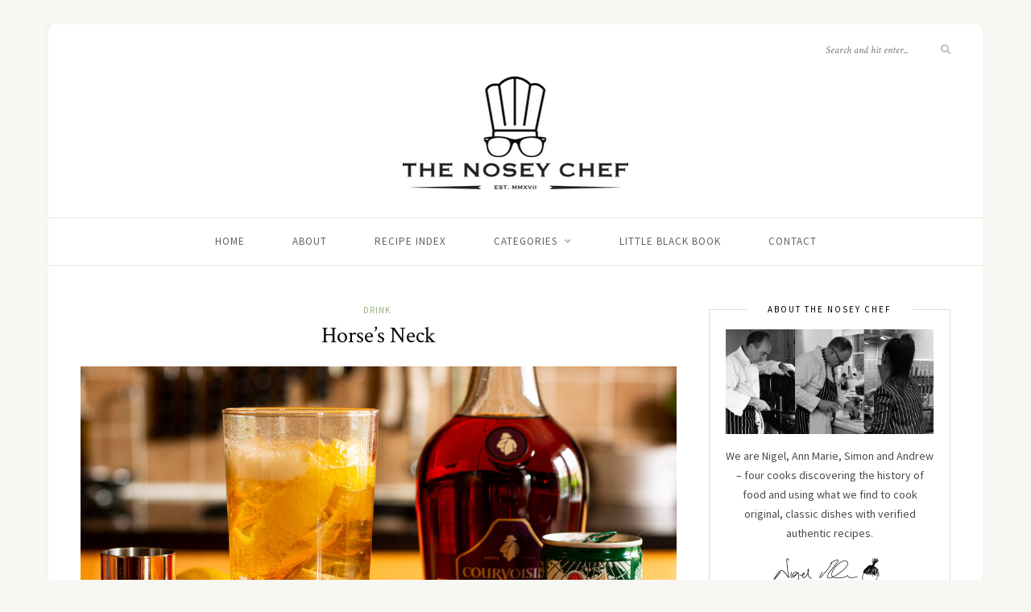

--- FILE ---
content_type: text/html; charset=UTF-8
request_url: http://noseychef.com/2019/10/11/horses-neck/
body_size: 14973
content:
<!DOCTYPE html>
<html lang="en-US">
<head>

	<meta charset="UTF-8">
	<meta http-equiv="X-UA-Compatible" content="IE=edge">
	<meta name="viewport" content="width=device-width, initial-scale=1">

	<link rel="profile" href="http://gmpg.org/xfn/11" />
	
	<link rel="pingback" href="http://noseychef.com/xmlrpc.php" />

	<title>Horse&#8217;s Neck &#8211; The Nosey Chef</title>
<meta name='robots' content='max-image-preview:large' />
<link rel='dns-prefetch' href='//fonts.googleapis.com' />
<link rel="alternate" type="application/rss+xml" title="The Nosey Chef &raquo; Feed" href="https://noseychef.com/feed/" />
<link rel="alternate" type="application/rss+xml" title="The Nosey Chef &raquo; Comments Feed" href="https://noseychef.com/comments/feed/" />
<link rel="alternate" type="application/rss+xml" title="The Nosey Chef &raquo; Horse&#8217;s Neck Comments Feed" href="https://noseychef.com/2019/10/11/horses-neck/feed/" />
<link rel="alternate" title="oEmbed (JSON)" type="application/json+oembed" href="https://noseychef.com/wp-json/oembed/1.0/embed?url=https%3A%2F%2Fnoseychef.com%2F2019%2F10%2F11%2Fhorses-neck%2F" />
<link rel="alternate" title="oEmbed (XML)" type="text/xml+oembed" href="https://noseychef.com/wp-json/oembed/1.0/embed?url=https%3A%2F%2Fnoseychef.com%2F2019%2F10%2F11%2Fhorses-neck%2F&#038;format=xml" />
		<!-- This site uses the Google Analytics by MonsterInsights plugin v9.11.1 - Using Analytics tracking - https://www.monsterinsights.com/ -->
							<script src="//www.googletagmanager.com/gtag/js?id=G-5T747SR0QZ"  data-cfasync="false" data-wpfc-render="false" type="text/javascript" async></script>
			<script data-cfasync="false" data-wpfc-render="false" type="text/javascript">
				var mi_version = '9.11.1';
				var mi_track_user = true;
				var mi_no_track_reason = '';
								var MonsterInsightsDefaultLocations = {"page_location":"https:\/\/noseychef.com\/2019\/10\/11\/horses-neck\/"};
								if ( typeof MonsterInsightsPrivacyGuardFilter === 'function' ) {
					var MonsterInsightsLocations = (typeof MonsterInsightsExcludeQuery === 'object') ? MonsterInsightsPrivacyGuardFilter( MonsterInsightsExcludeQuery ) : MonsterInsightsPrivacyGuardFilter( MonsterInsightsDefaultLocations );
				} else {
					var MonsterInsightsLocations = (typeof MonsterInsightsExcludeQuery === 'object') ? MonsterInsightsExcludeQuery : MonsterInsightsDefaultLocations;
				}

								var disableStrs = [
										'ga-disable-G-5T747SR0QZ',
									];

				/* Function to detect opted out users */
				function __gtagTrackerIsOptedOut() {
					for (var index = 0; index < disableStrs.length; index++) {
						if (document.cookie.indexOf(disableStrs[index] + '=true') > -1) {
							return true;
						}
					}

					return false;
				}

				/* Disable tracking if the opt-out cookie exists. */
				if (__gtagTrackerIsOptedOut()) {
					for (var index = 0; index < disableStrs.length; index++) {
						window[disableStrs[index]] = true;
					}
				}

				/* Opt-out function */
				function __gtagTrackerOptout() {
					for (var index = 0; index < disableStrs.length; index++) {
						document.cookie = disableStrs[index] + '=true; expires=Thu, 31 Dec 2099 23:59:59 UTC; path=/';
						window[disableStrs[index]] = true;
					}
				}

				if ('undefined' === typeof gaOptout) {
					function gaOptout() {
						__gtagTrackerOptout();
					}
				}
								window.dataLayer = window.dataLayer || [];

				window.MonsterInsightsDualTracker = {
					helpers: {},
					trackers: {},
				};
				if (mi_track_user) {
					function __gtagDataLayer() {
						dataLayer.push(arguments);
					}

					function __gtagTracker(type, name, parameters) {
						if (!parameters) {
							parameters = {};
						}

						if (parameters.send_to) {
							__gtagDataLayer.apply(null, arguments);
							return;
						}

						if (type === 'event') {
														parameters.send_to = monsterinsights_frontend.v4_id;
							var hookName = name;
							if (typeof parameters['event_category'] !== 'undefined') {
								hookName = parameters['event_category'] + ':' + name;
							}

							if (typeof MonsterInsightsDualTracker.trackers[hookName] !== 'undefined') {
								MonsterInsightsDualTracker.trackers[hookName](parameters);
							} else {
								__gtagDataLayer('event', name, parameters);
							}
							
						} else {
							__gtagDataLayer.apply(null, arguments);
						}
					}

					__gtagTracker('js', new Date());
					__gtagTracker('set', {
						'developer_id.dZGIzZG': true,
											});
					if ( MonsterInsightsLocations.page_location ) {
						__gtagTracker('set', MonsterInsightsLocations);
					}
										__gtagTracker('config', 'G-5T747SR0QZ', {"forceSSL":"true"} );
										window.gtag = __gtagTracker;										(function () {
						/* https://developers.google.com/analytics/devguides/collection/analyticsjs/ */
						/* ga and __gaTracker compatibility shim. */
						var noopfn = function () {
							return null;
						};
						var newtracker = function () {
							return new Tracker();
						};
						var Tracker = function () {
							return null;
						};
						var p = Tracker.prototype;
						p.get = noopfn;
						p.set = noopfn;
						p.send = function () {
							var args = Array.prototype.slice.call(arguments);
							args.unshift('send');
							__gaTracker.apply(null, args);
						};
						var __gaTracker = function () {
							var len = arguments.length;
							if (len === 0) {
								return;
							}
							var f = arguments[len - 1];
							if (typeof f !== 'object' || f === null || typeof f.hitCallback !== 'function') {
								if ('send' === arguments[0]) {
									var hitConverted, hitObject = false, action;
									if ('event' === arguments[1]) {
										if ('undefined' !== typeof arguments[3]) {
											hitObject = {
												'eventAction': arguments[3],
												'eventCategory': arguments[2],
												'eventLabel': arguments[4],
												'value': arguments[5] ? arguments[5] : 1,
											}
										}
									}
									if ('pageview' === arguments[1]) {
										if ('undefined' !== typeof arguments[2]) {
											hitObject = {
												'eventAction': 'page_view',
												'page_path': arguments[2],
											}
										}
									}
									if (typeof arguments[2] === 'object') {
										hitObject = arguments[2];
									}
									if (typeof arguments[5] === 'object') {
										Object.assign(hitObject, arguments[5]);
									}
									if ('undefined' !== typeof arguments[1].hitType) {
										hitObject = arguments[1];
										if ('pageview' === hitObject.hitType) {
											hitObject.eventAction = 'page_view';
										}
									}
									if (hitObject) {
										action = 'timing' === arguments[1].hitType ? 'timing_complete' : hitObject.eventAction;
										hitConverted = mapArgs(hitObject);
										__gtagTracker('event', action, hitConverted);
									}
								}
								return;
							}

							function mapArgs(args) {
								var arg, hit = {};
								var gaMap = {
									'eventCategory': 'event_category',
									'eventAction': 'event_action',
									'eventLabel': 'event_label',
									'eventValue': 'event_value',
									'nonInteraction': 'non_interaction',
									'timingCategory': 'event_category',
									'timingVar': 'name',
									'timingValue': 'value',
									'timingLabel': 'event_label',
									'page': 'page_path',
									'location': 'page_location',
									'title': 'page_title',
									'referrer' : 'page_referrer',
								};
								for (arg in args) {
																		if (!(!args.hasOwnProperty(arg) || !gaMap.hasOwnProperty(arg))) {
										hit[gaMap[arg]] = args[arg];
									} else {
										hit[arg] = args[arg];
									}
								}
								return hit;
							}

							try {
								f.hitCallback();
							} catch (ex) {
							}
						};
						__gaTracker.create = newtracker;
						__gaTracker.getByName = newtracker;
						__gaTracker.getAll = function () {
							return [];
						};
						__gaTracker.remove = noopfn;
						__gaTracker.loaded = true;
						window['__gaTracker'] = __gaTracker;
					})();
									} else {
										console.log("");
					(function () {
						function __gtagTracker() {
							return null;
						}

						window['__gtagTracker'] = __gtagTracker;
						window['gtag'] = __gtagTracker;
					})();
									}
			</script>
							<!-- / Google Analytics by MonsterInsights -->
		<style id='wp-img-auto-sizes-contain-inline-css' type='text/css'>
img:is([sizes=auto i],[sizes^="auto," i]){contain-intrinsic-size:3000px 1500px}
/*# sourceURL=wp-img-auto-sizes-contain-inline-css */
</style>
<link rel='stylesheet' id='sbi_styles-css' href='http://noseychef.com/wp-content/plugins/instagram-feed/css/sbi-styles.min.css?ver=6.10.0' type='text/css' media='all' />
<style id='wp-emoji-styles-inline-css' type='text/css'>

	img.wp-smiley, img.emoji {
		display: inline !important;
		border: none !important;
		box-shadow: none !important;
		height: 1em !important;
		width: 1em !important;
		margin: 0 0.07em !important;
		vertical-align: -0.1em !important;
		background: none !important;
		padding: 0 !important;
	}
/*# sourceURL=wp-emoji-styles-inline-css */
</style>
<style id='wp-block-library-inline-css' type='text/css'>
:root{--wp-block-synced-color:#7a00df;--wp-block-synced-color--rgb:122,0,223;--wp-bound-block-color:var(--wp-block-synced-color);--wp-editor-canvas-background:#ddd;--wp-admin-theme-color:#007cba;--wp-admin-theme-color--rgb:0,124,186;--wp-admin-theme-color-darker-10:#006ba1;--wp-admin-theme-color-darker-10--rgb:0,107,160.5;--wp-admin-theme-color-darker-20:#005a87;--wp-admin-theme-color-darker-20--rgb:0,90,135;--wp-admin-border-width-focus:2px}@media (min-resolution:192dpi){:root{--wp-admin-border-width-focus:1.5px}}.wp-element-button{cursor:pointer}:root .has-very-light-gray-background-color{background-color:#eee}:root .has-very-dark-gray-background-color{background-color:#313131}:root .has-very-light-gray-color{color:#eee}:root .has-very-dark-gray-color{color:#313131}:root .has-vivid-green-cyan-to-vivid-cyan-blue-gradient-background{background:linear-gradient(135deg,#00d084,#0693e3)}:root .has-purple-crush-gradient-background{background:linear-gradient(135deg,#34e2e4,#4721fb 50%,#ab1dfe)}:root .has-hazy-dawn-gradient-background{background:linear-gradient(135deg,#faaca8,#dad0ec)}:root .has-subdued-olive-gradient-background{background:linear-gradient(135deg,#fafae1,#67a671)}:root .has-atomic-cream-gradient-background{background:linear-gradient(135deg,#fdd79a,#004a59)}:root .has-nightshade-gradient-background{background:linear-gradient(135deg,#330968,#31cdcf)}:root .has-midnight-gradient-background{background:linear-gradient(135deg,#020381,#2874fc)}:root{--wp--preset--font-size--normal:16px;--wp--preset--font-size--huge:42px}.has-regular-font-size{font-size:1em}.has-larger-font-size{font-size:2.625em}.has-normal-font-size{font-size:var(--wp--preset--font-size--normal)}.has-huge-font-size{font-size:var(--wp--preset--font-size--huge)}.has-text-align-center{text-align:center}.has-text-align-left{text-align:left}.has-text-align-right{text-align:right}.has-fit-text{white-space:nowrap!important}#end-resizable-editor-section{display:none}.aligncenter{clear:both}.items-justified-left{justify-content:flex-start}.items-justified-center{justify-content:center}.items-justified-right{justify-content:flex-end}.items-justified-space-between{justify-content:space-between}.screen-reader-text{border:0;clip-path:inset(50%);height:1px;margin:-1px;overflow:hidden;padding:0;position:absolute;width:1px;word-wrap:normal!important}.screen-reader-text:focus{background-color:#ddd;clip-path:none;color:#444;display:block;font-size:1em;height:auto;left:5px;line-height:normal;padding:15px 23px 14px;text-decoration:none;top:5px;width:auto;z-index:100000}html :where(.has-border-color){border-style:solid}html :where([style*=border-top-color]){border-top-style:solid}html :where([style*=border-right-color]){border-right-style:solid}html :where([style*=border-bottom-color]){border-bottom-style:solid}html :where([style*=border-left-color]){border-left-style:solid}html :where([style*=border-width]){border-style:solid}html :where([style*=border-top-width]){border-top-style:solid}html :where([style*=border-right-width]){border-right-style:solid}html :where([style*=border-bottom-width]){border-bottom-style:solid}html :where([style*=border-left-width]){border-left-style:solid}html :where(img[class*=wp-image-]){height:auto;max-width:100%}:where(figure){margin:0 0 1em}html :where(.is-position-sticky){--wp-admin--admin-bar--position-offset:var(--wp-admin--admin-bar--height,0px)}@media screen and (max-width:600px){html :where(.is-position-sticky){--wp-admin--admin-bar--position-offset:0px}}

/*# sourceURL=wp-block-library-inline-css */
</style><style id='wp-block-paragraph-inline-css' type='text/css'>
.is-small-text{font-size:.875em}.is-regular-text{font-size:1em}.is-large-text{font-size:2.25em}.is-larger-text{font-size:3em}.has-drop-cap:not(:focus):first-letter{float:left;font-size:8.4em;font-style:normal;font-weight:100;line-height:.68;margin:.05em .1em 0 0;text-transform:uppercase}body.rtl .has-drop-cap:not(:focus):first-letter{float:none;margin-left:.1em}p.has-drop-cap.has-background{overflow:hidden}:root :where(p.has-background){padding:1.25em 2.375em}:where(p.has-text-color:not(.has-link-color)) a{color:inherit}p.has-text-align-left[style*="writing-mode:vertical-lr"],p.has-text-align-right[style*="writing-mode:vertical-rl"]{rotate:180deg}
/*# sourceURL=http://noseychef.com/wp-includes/blocks/paragraph/style.min.css */
</style>
<style id='global-styles-inline-css' type='text/css'>
:root{--wp--preset--aspect-ratio--square: 1;--wp--preset--aspect-ratio--4-3: 4/3;--wp--preset--aspect-ratio--3-4: 3/4;--wp--preset--aspect-ratio--3-2: 3/2;--wp--preset--aspect-ratio--2-3: 2/3;--wp--preset--aspect-ratio--16-9: 16/9;--wp--preset--aspect-ratio--9-16: 9/16;--wp--preset--color--black: #000000;--wp--preset--color--cyan-bluish-gray: #abb8c3;--wp--preset--color--white: #ffffff;--wp--preset--color--pale-pink: #f78da7;--wp--preset--color--vivid-red: #cf2e2e;--wp--preset--color--luminous-vivid-orange: #ff6900;--wp--preset--color--luminous-vivid-amber: #fcb900;--wp--preset--color--light-green-cyan: #7bdcb5;--wp--preset--color--vivid-green-cyan: #00d084;--wp--preset--color--pale-cyan-blue: #8ed1fc;--wp--preset--color--vivid-cyan-blue: #0693e3;--wp--preset--color--vivid-purple: #9b51e0;--wp--preset--gradient--vivid-cyan-blue-to-vivid-purple: linear-gradient(135deg,rgb(6,147,227) 0%,rgb(155,81,224) 100%);--wp--preset--gradient--light-green-cyan-to-vivid-green-cyan: linear-gradient(135deg,rgb(122,220,180) 0%,rgb(0,208,130) 100%);--wp--preset--gradient--luminous-vivid-amber-to-luminous-vivid-orange: linear-gradient(135deg,rgb(252,185,0) 0%,rgb(255,105,0) 100%);--wp--preset--gradient--luminous-vivid-orange-to-vivid-red: linear-gradient(135deg,rgb(255,105,0) 0%,rgb(207,46,46) 100%);--wp--preset--gradient--very-light-gray-to-cyan-bluish-gray: linear-gradient(135deg,rgb(238,238,238) 0%,rgb(169,184,195) 100%);--wp--preset--gradient--cool-to-warm-spectrum: linear-gradient(135deg,rgb(74,234,220) 0%,rgb(151,120,209) 20%,rgb(207,42,186) 40%,rgb(238,44,130) 60%,rgb(251,105,98) 80%,rgb(254,248,76) 100%);--wp--preset--gradient--blush-light-purple: linear-gradient(135deg,rgb(255,206,236) 0%,rgb(152,150,240) 100%);--wp--preset--gradient--blush-bordeaux: linear-gradient(135deg,rgb(254,205,165) 0%,rgb(254,45,45) 50%,rgb(107,0,62) 100%);--wp--preset--gradient--luminous-dusk: linear-gradient(135deg,rgb(255,203,112) 0%,rgb(199,81,192) 50%,rgb(65,88,208) 100%);--wp--preset--gradient--pale-ocean: linear-gradient(135deg,rgb(255,245,203) 0%,rgb(182,227,212) 50%,rgb(51,167,181) 100%);--wp--preset--gradient--electric-grass: linear-gradient(135deg,rgb(202,248,128) 0%,rgb(113,206,126) 100%);--wp--preset--gradient--midnight: linear-gradient(135deg,rgb(2,3,129) 0%,rgb(40,116,252) 100%);--wp--preset--font-size--small: 13px;--wp--preset--font-size--medium: 20px;--wp--preset--font-size--large: 36px;--wp--preset--font-size--x-large: 42px;--wp--preset--spacing--20: 0.44rem;--wp--preset--spacing--30: 0.67rem;--wp--preset--spacing--40: 1rem;--wp--preset--spacing--50: 1.5rem;--wp--preset--spacing--60: 2.25rem;--wp--preset--spacing--70: 3.38rem;--wp--preset--spacing--80: 5.06rem;--wp--preset--shadow--natural: 6px 6px 9px rgba(0, 0, 0, 0.2);--wp--preset--shadow--deep: 12px 12px 50px rgba(0, 0, 0, 0.4);--wp--preset--shadow--sharp: 6px 6px 0px rgba(0, 0, 0, 0.2);--wp--preset--shadow--outlined: 6px 6px 0px -3px rgb(255, 255, 255), 6px 6px rgb(0, 0, 0);--wp--preset--shadow--crisp: 6px 6px 0px rgb(0, 0, 0);}:where(.is-layout-flex){gap: 0.5em;}:where(.is-layout-grid){gap: 0.5em;}body .is-layout-flex{display: flex;}.is-layout-flex{flex-wrap: wrap;align-items: center;}.is-layout-flex > :is(*, div){margin: 0;}body .is-layout-grid{display: grid;}.is-layout-grid > :is(*, div){margin: 0;}:where(.wp-block-columns.is-layout-flex){gap: 2em;}:where(.wp-block-columns.is-layout-grid){gap: 2em;}:where(.wp-block-post-template.is-layout-flex){gap: 1.25em;}:where(.wp-block-post-template.is-layout-grid){gap: 1.25em;}.has-black-color{color: var(--wp--preset--color--black) !important;}.has-cyan-bluish-gray-color{color: var(--wp--preset--color--cyan-bluish-gray) !important;}.has-white-color{color: var(--wp--preset--color--white) !important;}.has-pale-pink-color{color: var(--wp--preset--color--pale-pink) !important;}.has-vivid-red-color{color: var(--wp--preset--color--vivid-red) !important;}.has-luminous-vivid-orange-color{color: var(--wp--preset--color--luminous-vivid-orange) !important;}.has-luminous-vivid-amber-color{color: var(--wp--preset--color--luminous-vivid-amber) !important;}.has-light-green-cyan-color{color: var(--wp--preset--color--light-green-cyan) !important;}.has-vivid-green-cyan-color{color: var(--wp--preset--color--vivid-green-cyan) !important;}.has-pale-cyan-blue-color{color: var(--wp--preset--color--pale-cyan-blue) !important;}.has-vivid-cyan-blue-color{color: var(--wp--preset--color--vivid-cyan-blue) !important;}.has-vivid-purple-color{color: var(--wp--preset--color--vivid-purple) !important;}.has-black-background-color{background-color: var(--wp--preset--color--black) !important;}.has-cyan-bluish-gray-background-color{background-color: var(--wp--preset--color--cyan-bluish-gray) !important;}.has-white-background-color{background-color: var(--wp--preset--color--white) !important;}.has-pale-pink-background-color{background-color: var(--wp--preset--color--pale-pink) !important;}.has-vivid-red-background-color{background-color: var(--wp--preset--color--vivid-red) !important;}.has-luminous-vivid-orange-background-color{background-color: var(--wp--preset--color--luminous-vivid-orange) !important;}.has-luminous-vivid-amber-background-color{background-color: var(--wp--preset--color--luminous-vivid-amber) !important;}.has-light-green-cyan-background-color{background-color: var(--wp--preset--color--light-green-cyan) !important;}.has-vivid-green-cyan-background-color{background-color: var(--wp--preset--color--vivid-green-cyan) !important;}.has-pale-cyan-blue-background-color{background-color: var(--wp--preset--color--pale-cyan-blue) !important;}.has-vivid-cyan-blue-background-color{background-color: var(--wp--preset--color--vivid-cyan-blue) !important;}.has-vivid-purple-background-color{background-color: var(--wp--preset--color--vivid-purple) !important;}.has-black-border-color{border-color: var(--wp--preset--color--black) !important;}.has-cyan-bluish-gray-border-color{border-color: var(--wp--preset--color--cyan-bluish-gray) !important;}.has-white-border-color{border-color: var(--wp--preset--color--white) !important;}.has-pale-pink-border-color{border-color: var(--wp--preset--color--pale-pink) !important;}.has-vivid-red-border-color{border-color: var(--wp--preset--color--vivid-red) !important;}.has-luminous-vivid-orange-border-color{border-color: var(--wp--preset--color--luminous-vivid-orange) !important;}.has-luminous-vivid-amber-border-color{border-color: var(--wp--preset--color--luminous-vivid-amber) !important;}.has-light-green-cyan-border-color{border-color: var(--wp--preset--color--light-green-cyan) !important;}.has-vivid-green-cyan-border-color{border-color: var(--wp--preset--color--vivid-green-cyan) !important;}.has-pale-cyan-blue-border-color{border-color: var(--wp--preset--color--pale-cyan-blue) !important;}.has-vivid-cyan-blue-border-color{border-color: var(--wp--preset--color--vivid-cyan-blue) !important;}.has-vivid-purple-border-color{border-color: var(--wp--preset--color--vivid-purple) !important;}.has-vivid-cyan-blue-to-vivid-purple-gradient-background{background: var(--wp--preset--gradient--vivid-cyan-blue-to-vivid-purple) !important;}.has-light-green-cyan-to-vivid-green-cyan-gradient-background{background: var(--wp--preset--gradient--light-green-cyan-to-vivid-green-cyan) !important;}.has-luminous-vivid-amber-to-luminous-vivid-orange-gradient-background{background: var(--wp--preset--gradient--luminous-vivid-amber-to-luminous-vivid-orange) !important;}.has-luminous-vivid-orange-to-vivid-red-gradient-background{background: var(--wp--preset--gradient--luminous-vivid-orange-to-vivid-red) !important;}.has-very-light-gray-to-cyan-bluish-gray-gradient-background{background: var(--wp--preset--gradient--very-light-gray-to-cyan-bluish-gray) !important;}.has-cool-to-warm-spectrum-gradient-background{background: var(--wp--preset--gradient--cool-to-warm-spectrum) !important;}.has-blush-light-purple-gradient-background{background: var(--wp--preset--gradient--blush-light-purple) !important;}.has-blush-bordeaux-gradient-background{background: var(--wp--preset--gradient--blush-bordeaux) !important;}.has-luminous-dusk-gradient-background{background: var(--wp--preset--gradient--luminous-dusk) !important;}.has-pale-ocean-gradient-background{background: var(--wp--preset--gradient--pale-ocean) !important;}.has-electric-grass-gradient-background{background: var(--wp--preset--gradient--electric-grass) !important;}.has-midnight-gradient-background{background: var(--wp--preset--gradient--midnight) !important;}.has-small-font-size{font-size: var(--wp--preset--font-size--small) !important;}.has-medium-font-size{font-size: var(--wp--preset--font-size--medium) !important;}.has-large-font-size{font-size: var(--wp--preset--font-size--large) !important;}.has-x-large-font-size{font-size: var(--wp--preset--font-size--x-large) !important;}
/*# sourceURL=global-styles-inline-css */
</style>

<style id='classic-theme-styles-inline-css' type='text/css'>
/*! This file is auto-generated */
.wp-block-button__link{color:#fff;background-color:#32373c;border-radius:9999px;box-shadow:none;text-decoration:none;padding:calc(.667em + 2px) calc(1.333em + 2px);font-size:1.125em}.wp-block-file__button{background:#32373c;color:#fff;text-decoration:none}
/*# sourceURL=/wp-includes/css/classic-themes.min.css */
</style>
<link rel='stylesheet' id='contact-form-7-css' href='http://noseychef.com/wp-content/plugins/contact-form-7/includes/css/styles.css?ver=6.1.4' type='text/css' media='all' />
<link rel='stylesheet' id='solopine-recipe-card-css' href='http://noseychef.com/wp-content/plugins/solopine-recipe//solopine-recipe-card.css?ver=1.1' type='text/css' media='all' />
<link rel='stylesheet' id='wp-postratings-css' href='http://noseychef.com/wp-content/plugins/wp-postratings/css/postratings-css.css?ver=1.91.2' type='text/css' media='all' />
<link rel='stylesheet' id='sprout_spoon_style-css' href='http://noseychef.com/wp-content/themes/sprout-spoon/style.css?ver=1.5' type='text/css' media='all' />
<style id='sprout_spoon_style-inline-css' type='text/css'>
#header { padding-bottom: 30px; }#wrapper { margin-top: px; }#wrapper { border-radius: px; }#header { border-radius: px; px 0 0 }
/*# sourceURL=sprout_spoon_style-inline-css */
</style>
<link rel='stylesheet' id='fontawesome-css' href='http://noseychef.com/wp-content/themes/sprout-spoon/css/fontawesome-all.min.css?ver=6.9' type='text/css' media='all' />
<link rel='stylesheet' id='bxslider-css-css' href='http://noseychef.com/wp-content/themes/sprout-spoon/css/jquery.bxslider.css?ver=6.9' type='text/css' media='all' />
<link rel='stylesheet' id='sprout_spoon_respon-css' href='http://noseychef.com/wp-content/themes/sprout-spoon/css/responsive.css?ver=6.9' type='text/css' media='all' />
<link rel='stylesheet' id='sprout_spoon_fonts_url_fonts-css' href='https://fonts.googleapis.com/css?family=Source+Sans+Pro%3A400%2C600%2C700%2C400italic%2C700italic%7CCrimson+Text%3A400%2C700%2C700italic%2C400italic%26subset%3Dlatin%2Clatin-ext&#038;ver=1.4' type='text/css' media='all' />
<script type="text/javascript" src="http://noseychef.com/wp-content/plugins/google-analytics-for-wordpress/assets/js/frontend-gtag.min.js?ver=9.11.1" id="monsterinsights-frontend-script-js" async="async" data-wp-strategy="async"></script>
<script data-cfasync="false" data-wpfc-render="false" type="text/javascript" id='monsterinsights-frontend-script-js-extra'>/* <![CDATA[ */
var monsterinsights_frontend = {"js_events_tracking":"true","download_extensions":"doc,pdf,ppt,zip,xls,docx,pptx,xlsx","inbound_paths":"[]","home_url":"https:\/\/noseychef.com","hash_tracking":"false","v4_id":"G-5T747SR0QZ"};/* ]]> */
</script>
<script type="text/javascript" src="http://noseychef.com/wp-includes/js/jquery/jquery.min.js?ver=3.7.1" id="jquery-core-js"></script>
<script type="text/javascript" src="http://noseychef.com/wp-includes/js/jquery/jquery-migrate.min.js?ver=3.4.1" id="jquery-migrate-js"></script>
<link rel="https://api.w.org/" href="https://noseychef.com/wp-json/" /><link rel="alternate" title="JSON" type="application/json" href="https://noseychef.com/wp-json/wp/v2/posts/8057" /><link rel="EditURI" type="application/rsd+xml" title="RSD" href="https://noseychef.com/xmlrpc.php?rsd" />
<meta name="generator" content="WordPress 6.9" />
<link rel="canonical" href="https://noseychef.com/2019/10/11/horses-neck/" />
<link rel='shortlink' href='https://noseychef.com/?p=8057' />
    <style type="text/css">
	
																																												    </style>
    <link rel="icon" href="https://noseychef.com/wp-content/uploads/2017/08/cropped-512avatar-32x32.jpg" sizes="32x32" />
<link rel="icon" href="https://noseychef.com/wp-content/uploads/2017/08/cropped-512avatar-192x192.jpg" sizes="192x192" />
<link rel="apple-touch-icon" href="https://noseychef.com/wp-content/uploads/2017/08/cropped-512avatar-180x180.jpg" />
<meta name="msapplication-TileImage" content="https://noseychef.com/wp-content/uploads/2017/08/cropped-512avatar-270x270.jpg" />
	
</head>

<body class="wp-singular post-template-default single single-post postid-8057 single-format-standard wp-theme-sprout-spoon">
	
	<div id="wrapper">
	
		<header id="header">
		
			<div class="container">
				
								<div id="top-social">
									</div>
								
				<div id="logo">
											
													<h2><a href="https://noseychef.com/"><img src="http://noseychef.com/wp-content/uploads/2017/08/logo280blk.png" alt="The Nosey Chef" /></a></h2>
												
									</div>
				
								<div id="top-search">
					<form role="search" method="get" id="searchform" action="https://noseychef.com/">
		<input type="text" placeholder="Search and hit enter..." name="s" id="s" />
		<i class="fas fa-search"></i>
</form>				</div>
							
			</div>
		
		</header>
		
		<nav id="navigation">
			
			<div class="container">
				
				<div id="nav-wrapper">
					<ul id="menu-menu-bar" class="menu"><li id="menu-item-42" class="menu-item menu-item-type-custom menu-item-object-custom menu-item-42"><a href="/">Home</a></li>
<li id="menu-item-43" class="menu-item menu-item-type-post_type menu-item-object-page menu-item-43"><a href="https://noseychef.com/about/">About</a></li>
<li id="menu-item-4709" class="menu-item menu-item-type-post_type menu-item-object-page menu-item-4709"><a href="https://noseychef.com/recipe-index/">Recipe index</a></li>
<li id="menu-item-50" class="menu-item menu-item-type-custom menu-item-object-custom menu-item-has-children menu-item-50"><a href="#">Categories</a>
<ul class="sub-menu">
	<li id="menu-item-52" class="menu-item menu-item-type-taxonomy menu-item-object-category menu-item-52"><a href="https://noseychef.com/category/breakfast/">Breakfast</a></li>
	<li id="menu-item-110" class="menu-item menu-item-type-taxonomy menu-item-object-category menu-item-110"><a href="https://noseychef.com/category/canapes-2/">Canapés</a></li>
	<li id="menu-item-109" class="menu-item menu-item-type-taxonomy menu-item-object-category menu-item-109"><a href="https://noseychef.com/category/starter/">Starter</a></li>
	<li id="menu-item-99" class="menu-item menu-item-type-taxonomy menu-item-object-category menu-item-99"><a href="https://noseychef.com/category/main-course/">Main course</a></li>
	<li id="menu-item-80" class="menu-item menu-item-type-taxonomy menu-item-object-category menu-item-80"><a href="https://noseychef.com/category/dessert/">Dessert</a></li>
	<li id="menu-item-1311" class="menu-item menu-item-type-taxonomy menu-item-object-category menu-item-1311"><a href="https://noseychef.com/category/basics-and-sides/">Basics and sides</a></li>
	<li id="menu-item-154" class="menu-item menu-item-type-taxonomy menu-item-object-category current-post-ancestor current-menu-parent current-post-parent menu-item-154"><a href="https://noseychef.com/category/drink/">Drink</a></li>
	<li id="menu-item-439" class="menu-item menu-item-type-taxonomy menu-item-object-category menu-item-439"><a href="https://noseychef.com/category/bake/">Bake</a></li>
</ul>
</li>
<li id="menu-item-4995" class="menu-item menu-item-type-post_type menu-item-object-page menu-item-4995"><a href="https://noseychef.com/petit-livre-noir/">Little black book</a></li>
<li id="menu-item-57" class="menu-item menu-item-type-post_type menu-item-object-page menu-item-57"><a href="https://noseychef.com/contact/">Contact</a></li>
</ul>				</div>
				
				<div class="menu-mobile"></div>
				
					<div id="mobile-social">
											</div>
				
			</div>
			
		</nav>	
		
	<div class="container">
		
		<div id="content">
		
			<div id="main" >
			
								
					<article id="post-8057" class="post-8057 post type-post status-publish format-standard has-post-thumbnail hentry category-drink tag-brandy tag-cognac tag-ginger-ale">
	
	<div class="post-header">
		
				<span class="cat"><a href="https://noseychef.com/category/drink/" rel="category tag">Drink</a></span>
				
					<h1 class="entry-title">Horse&#8217;s Neck</h1>
				
				
	</div>
	
			
							<div class="post-img">
									<img width="1024" height="683" src="https://noseychef.com/wp-content/uploads/2019/10/IMG_5100123.jpg" class="attachment-sprout_spoon_full-thumb size-sprout_spoon_full-thumb wp-post-image" alt="" decoding="async" fetchpriority="high" srcset="https://noseychef.com/wp-content/uploads/2019/10/IMG_5100123.jpg 1024w, https://noseychef.com/wp-content/uploads/2019/10/IMG_5100123-300x200.jpg 300w, https://noseychef.com/wp-content/uploads/2019/10/IMG_5100123-768x512.jpg 768w" sizes="(max-width: 1024px) 100vw, 1024px" />							</div>
						
		
	<div class="post-entry">
		
								
						
			
<p>The Horse&#8217;s neck started out in the 1890s as a non-alcoholic drink. Ginger ale was mixed with bitters, and the drink was garnished with a massive spiral of lemon peel.</p>



<p>At some point, someone added bourbon to it to make a &#8216;<a href="https://www.diffordsguide.com/cocktails/recipe/979/horses-neck-with-a-kick">Horse&#8217;s Neck with a Kick</a>.&#8217; The <a href="http://www.iba-world.com/english/cocktails/horses-neck">IBA</a> eschews the bourbon in favour of brandy, and that is the version we have here.</p>



<p>Interestingly, in the 1960s, the Horse&#8217;s Neck supplanted the <a href="https://noseychef.com/2018/11/30/pink-gin/">Pink Gin</a> as the favourite drink of the officers of the Royal Navy. </p>



	<div id="recipe"></div>
	<div class="sp-recipe" id="printthis">
		
		<div class="recipe-overview">
			
			<div class="recipe-image">
												<img decoding="async" src="https://noseychef.com/wp-content/uploads/2019/10/IMG_5100123.jpg">													<a href="#" onclick="jQuery('#printthis').print()" class="sp-print"><i class="fa fas fa-print"></i> Print Recipe</a>
							</div>
			
			<div class="recipe-header">
			
				<div class="recipe-title-header">
				
											<h2>Horse&#039;s Neck</h2>
										<div id="post-ratings-8057" class="post-ratings" itemscope itemtype="https://schema.org/Article" data-nonce="39b69bf4d5"><img decoding="async" id="rating_8057_1" src="http://noseychef.com/wp-content/plugins/wp-postratings/images/stars/rating_off.gif" alt="1 Star" title="1 Star" onmouseover="current_rating(8057, 1, '1 Star');" onmouseout="ratings_off(0, 0, 0);" onclick="rate_post();" onkeypress="rate_post();" style="cursor: pointer; border: 0px;" /><img decoding="async" id="rating_8057_2" src="http://noseychef.com/wp-content/plugins/wp-postratings/images/stars/rating_off.gif" alt="2 Stars" title="2 Stars" onmouseover="current_rating(8057, 2, '2 Stars');" onmouseout="ratings_off(0, 0, 0);" onclick="rate_post();" onkeypress="rate_post();" style="cursor: pointer; border: 0px;" /><img decoding="async" id="rating_8057_3" src="http://noseychef.com/wp-content/plugins/wp-postratings/images/stars/rating_off.gif" alt="3 Stars" title="3 Stars" onmouseover="current_rating(8057, 3, '3 Stars');" onmouseout="ratings_off(0, 0, 0);" onclick="rate_post();" onkeypress="rate_post();" style="cursor: pointer; border: 0px;" /><img decoding="async" id="rating_8057_4" src="http://noseychef.com/wp-content/plugins/wp-postratings/images/stars/rating_off.gif" alt="4 Stars" title="4 Stars" onmouseover="current_rating(8057, 4, '4 Stars');" onmouseout="ratings_off(0, 0, 0);" onclick="rate_post();" onkeypress="rate_post();" style="cursor: pointer; border: 0px;" /><img decoding="async" id="rating_8057_5" src="http://noseychef.com/wp-content/plugins/wp-postratings/images/stars/rating_off.gif" alt="5 Stars" title="5 Stars" onmouseover="current_rating(8057, 5, '5 Stars');" onmouseout="ratings_off(0, 0, 0);" onclick="rate_post();" onkeypress="rate_post();" style="cursor: pointer; border: 0px;" /> (No Ratings Yet)<br /><span class="post-ratings-text" id="ratings_8057_text"></span><meta itemprop="name" content="Horse&#8217;s Neck" /><meta itemprop="headline" content="Horse&#8217;s Neck" /><meta itemprop="description" content="
The Horse&#039;s neck started out in the 1890s as a non-alcoholic drink. Ginger ale was mixed with bitters, and the drink was garnished with a massive spiral of lemon peel.



At some point, someone added..." /><meta itemprop="datePublished" content="2019-10-11T20:46:02+01:00" /><meta itemprop="dateModified" content="2019-10-11T23:17:30+01:00" /><meta itemprop="url" content="https://noseychef.com/2019/10/11/horses-neck/" /><meta itemprop="author" content="The Nosey Chef" /><meta itemprop="mainEntityOfPage" content="https://noseychef.com/2019/10/11/horses-neck/" /><div style="display: none;" itemprop="image" itemscope itemtype="https://schema.org/ImageObject"><meta itemprop="url" content="https://noseychef.com/wp-content/uploads/2019/10/IMG_5100123-150x150.jpg" /><meta itemprop="width" content="150" /><meta itemprop="height" content="150" /></div><div style="display: none;" itemprop="publisher" itemscope itemtype="https://schema.org/Organization"><meta itemprop="name" content="The Nosey Chef" /><meta itemprop="url" content="https://noseychef.com" /><div itemprop="logo" itemscope itemtype="https://schema.org/ImageObject"><meta itemprop="url" content="" /></div></div></div><div id="post-ratings-8057-loading" class="post-ratings-loading"><img decoding="async" src="http://noseychef.com/wp-content/plugins/wp-postratings/images/loading.gif" width="16" height="16" class="post-ratings-image" />Loading...</div>				
				</div>
			
								<div class="recipe-meta">
					
					<div class="meta-row">
						
												
																							
					</div>
					
					<div class="meta-row">
						
						<i class="far fa-user"></i>						
																		<span class="recipe-meta-item">Serves: 1</span>					
					</div>
					
					<div class="meta-row">
					
						<i class="far fa-clock"></i> 
						
												
												
																		<span class="recipe-meta-item">Cooking Time: None</span>
												
												
												
					</div>
			
				</div>
								
							
			</div>
			
		</div>
			
				<div class="recipe-ingredients">
							
			<h3 class="recipe-title">Ingredients</h3>
			
			<ul>
																			<li><span>40ml brandy</span></li>
																												<li><span>120ml ginger ale</span></li>
																												<li><span>Angostura bitters (optional)</span></li>
																												<li><span>A long strip to lemon peel</span></li>
																</ul>
			
		</div>
				
				<div class="recipe-method">
							
			<h3 class="recipe-title">Instructions</h3>
			
									
															<div class="step">
					<span class="step-number">1</span>
					<div class="step-content">
						<p>Fill a highball with ice while snaking the peel around the inside of the glass. Pour in the ingredients and stir. </p>
					</div>
				</div>
										
						
		</div>
				
				
				
		<script type="application/ld+json">
			{
			  "@context": "http://schema.org",
			  "@type": "Recipe",
			  "url": "https://noseychef.com/2019/10/11/horses-neck/",
			  "author": {
				"@type": "Thing",
				"name": ""
			  },
			  "datePublished": "11/10/2019",
			  "cookTime": "P",
			  			  "description": "",
			  "image": "https://noseychef.com/wp-content/uploads/2019/10/IMG_5100123.jpg",
			  "recipeIngredient": [
													                    					"40ml brandy",																			                    					"120ml ginger ale",																			                    					"Angostura bitters (optional)",																			                    					"A long strip to lemon peel"																	  ],
			  "name": "Horse&#039;s Neck",
			  "nutrition": {
				"@type": "NutritionInformation",
				"calories": "",
				"carbohydrateContent": "",
				"cholesterolContent": "",
				"fatContent": "",
				"fiberContent": "",
				"proteinContent": "",
				"saturatedFatContent": "",
				"sodiumContent": "",
				"sugarContent": "",
				"transFatContent": "",
				"unsaturatedFatContent": ""
			  },
			  "prepTime": "P",
			  "totalTime": "P",
			  "recipeCategory":"",
			  "recipeCuisine":"",
			  "keywords": "",			  
			  "recipeInstructions": [
											
																"Fill a highball with ice while snaking the peel around the inside of the glass. Pour in the ingredients and stir. "						
														
							  ],
			  			  "recipeYield": "1"			  			}
		</script>
		
	</div>
	
			
				
				
									<div class="post-tags">
				<a href="https://noseychef.com/tag/brandy/" rel="tag">brandy</a><a href="https://noseychef.com/tag/cognac/" rel="tag">cognac</a><a href="https://noseychef.com/tag/ginger-ale/" rel="tag">ginger ale</a>			</div>
			
						
	</div>
	
		
	<div class="post-meta">
		
		<div class="meta-info">
			<span class="meta-text"><a href="https://noseychef.com/2019/10/11/horses-neck/"><span class="published">11/10/2019</span></a></span> 
			<span class="by">By</span> <span class="meta-text"><span class="vcard author"><span class="fn"><a href="https://noseychef.com/author/admin/" title="Posts by The Nosey Chef" rel="author">The Nosey Chef</a></span></span></span>		</div>
		
				<div class="meta-comments">
			<a href="https://noseychef.com/2019/10/11/horses-neck/#respond">0 <i class="far fa-comment"></i></a>		</div>
				
				<div class="post-share">
					</div>
				
	</div>
		
				
				<div class="post-pagination">
	
		<a href="https://noseychef.com/2019/10/09/crepes-du-couvent/" class="prev"><i class="fas fa-angle-left"></i> Crêpes du couvent</a>
		
		<a href="https://noseychef.com/2019/10/12/scampi-and-chips/" class="next">Scampi and chips <i class="fas fa-angle-right"></i></a>
		
</div>
			
				<div class="post-author">
		
	<div class="author-img">
		<img alt='' src='https://secure.gravatar.com/avatar/323df3507b279784d3f434b8ce80d9c6874d0e0bc29d199b7788ab0a2f0b8929?s=80&#038;d=mm&#038;r=g' srcset='https://secure.gravatar.com/avatar/323df3507b279784d3f434b8ce80d9c6874d0e0bc29d199b7788ab0a2f0b8929?s=160&#038;d=mm&#038;r=g 2x' class='avatar avatar-80 photo' height='80' width='80' decoding='async'/>	</div>
	
	<div class="author-content">
		<h5><span class="about-italic">About</span> <a href="https://noseychef.com/author/admin/" title="Posts by The Nosey Chef" rel="author">The Nosey Chef</a></h5>
				<p>A home cook interested in the origins of classic dishes.</p>
					</div>
	
</div>
			
						<div class="post-related"><h4 class="block-heading">You Might Also Like</h4>
						<div class="item-related">
					
										<a href="https://noseychef.com/2022/06/23/amaretto-sour/"><img width="350" height="460" src="https://noseychef.com/wp-content/uploads/2022/06/IMG_9015123-350x460.jpg" class="attachment-sprout_spoon_misc-thumb size-sprout_spoon_misc-thumb wp-post-image" alt="" decoding="async" loading="lazy" /></a>
										
					<h3><a href="https://noseychef.com/2022/06/23/amaretto-sour/">Amaretto Sour</a></h3>
					<span class="date">23/06/2022</span>					
				</div>
						<div class="item-related">
					
										<a href="https://noseychef.com/2018/03/02/gin-sour/"><img width="350" height="460" src="https://noseychef.com/wp-content/uploads/2018/02/ginsour-350x460.jpg" class="attachment-sprout_spoon_misc-thumb size-sprout_spoon_misc-thumb wp-post-image" alt="" decoding="async" loading="lazy" /></a>
										
					<h3><a href="https://noseychef.com/2018/03/02/gin-sour/">Gin Sour</a></h3>
					<span class="date">02/03/2018</span>					
				</div>
						<div class="item-related">
					
										<a href="https://noseychef.com/2023/11/04/limoncello-spritz/"><img width="350" height="460" src="https://noseychef.com/wp-content/uploads/2023/11/IMG_9404123-350x460.jpg" class="attachment-sprout_spoon_misc-thumb size-sprout_spoon_misc-thumb wp-post-image" alt="" decoding="async" loading="lazy" /></a>
										
					<h3><a href="https://noseychef.com/2023/11/04/limoncello-spritz/">Limoncello Spritz</a></h3>
					<span class="date">04/11/2023</span>					
				</div>
		</div>			
	<div class="post-comments" id="comments">
	
	<h4 class="block-heading">No Comments</h4><div class='comments'></div><div id='comments_pagination'></div>	<div id="respond" class="comment-respond">
		<h3 id="reply-title" class="comment-reply-title">Leave a Reply <small><a rel="nofollow" id="cancel-comment-reply-link" href="/2019/10/11/horses-neck/#respond" style="display:none;">Cancel Reply</a></small></h3><form action="http://noseychef.com/wp-comments-post.php" method="post" id="commentform" class="comment-form"><p class="comment-form-comment"><textarea id="comment" name="comment" cols="45" rows="8" aria-required="true"></textarea></p><p class="comment-form-author"><label for="author">Name <span class="required">*</span></label> <input id="author" name="author" type="text" value="" size="30" maxlength="245" autocomplete="name" required="required" /></p>
<p class="comment-form-email"><label for="email">Email <span class="required">*</span></label> <input id="email" name="email" type="text" value="" size="30" maxlength="100" autocomplete="email" required="required" /></p>
<p class="comment-form-url"><label for="url">Website</label> <input id="url" name="url" type="text" value="" size="30" maxlength="200" autocomplete="url" /></p>
<p class="form-submit"><input name="submit" type="submit" id="submit" class="submit" value="Post Comment" /> <input type='hidden' name='comment_post_ID' value='8057' id='comment_post_ID' />
<input type='hidden' name='comment_parent' id='comment_parent' value='0' />
</p><p style="display: none;"><input type="hidden" id="akismet_comment_nonce" name="akismet_comment_nonce" value="f89dbbf850" /></p><p style="display: none !important;" class="akismet-fields-container" data-prefix="ak_"><label>&#916;<textarea name="ak_hp_textarea" cols="45" rows="8" maxlength="100"></textarea></label><input type="hidden" id="ak_js_1" name="ak_js" value="89"/><script>document.getElementById( "ak_js_1" ).setAttribute( "value", ( new Date() ).getTime() );</script></p></form>	</div><!-- #respond -->
	<p class="akismet_comment_form_privacy_notice">This site uses Akismet to reduce spam. <a href="https://akismet.com/privacy/" target="_blank" rel="nofollow noopener">Learn how your comment data is processed.</a></p>

</div> <!-- end comments div -->	
</article>						
								
								
			</div>

<aside id="sidebar">
	
	<div id="solopine_about_widget-2" class="widget solopine_about_widget"><h4 class="widget-title">About The Nosey Chef</h4>			
			<div class="about-widget">
			
						<div class="about-img">
				<img src="/wp-content/uploads/2021/03/3chefs-768x386.jpg" alt="About The Nosey Chef" />
			</div>
						
						<p>We are Nigel, Ann Marie, Simon and Andrew – four cooks discovering the history of food and using what we find to cook original, classic dishes with verified authentic recipes. </p>
						
						<span class="about-autograph"><img src="/wp-content/uploads/2021/03/NoseyChef-Sigs.png" alt="The Nosey Chef" /></span>
						
			</div>
			
		</div><div id="solopine_social_widget-2" class="widget solopine_social_widget"><h4 class="widget-title">Subscribe &#038; Follow</h4>		
			<div class="social-widget">
				<a href="https://facebook.com/Nosey-Chef-486220905065962/" target="_blank"><i class="fab fa-facebook-f"></i></a>				<a href="https://twitter.com/noseychef" target="_blank"><i class="fab fa-twitter"></i></a>				<a href="https://instagram.com/noseychef" target="_blank"><i class="fab fa-instagram"></i></a>																																															</div>
			
			
		</div><div id="categories-2" class="widget widget_categories"><h4 class="widget-title">Categories</h4>
			<ul>
					<li class="cat-item cat-item-89"><a href="https://noseychef.com/category/bake/">Bake</a> (48)
</li>
	<li class="cat-item cat-item-126"><a href="https://noseychef.com/category/basics-and-sides/">Basics and sides</a> (69)
</li>
	<li class="cat-item cat-item-3"><a href="https://noseychef.com/category/breakfast/">Breakfast</a> (38)
</li>
	<li class="cat-item cat-item-10"><a href="https://noseychef.com/category/canapes-2/">Canapés</a> (8)
</li>
	<li class="cat-item cat-item-6"><a href="https://noseychef.com/category/dessert/">Dessert</a> (83)
</li>
	<li class="cat-item cat-item-11"><a href="https://noseychef.com/category/drink/">Drink</a> (240)
</li>
	<li class="cat-item cat-item-8"><a href="https://noseychef.com/category/main-course/">Main course</a> (252)
</li>
	<li class="cat-item cat-item-9"><a href="https://noseychef.com/category/starter/">Starter</a> (75)
</li>
			</ul>

			</div><div style="margin-bottom:40px" id="solopine_promo_widget-6" class="notitle noborder widget solopine_promo_widget">			
			<div class="promo-item" style="background-image:url(/wp-content/uploads/2018/03/100347-433x298-bigben433.jpg); height:130px;">
				<a  href="/tag/british/"></a>								<div class="promo-overlay">
					<h4>British food</h4>
				</div>
							</div>
			
		</div><div style="margin-bottom:40px" id="solopine_promo_widget-5" class="notitle noborder widget solopine_promo_widget">			
			<div class="promo-item" style="background-image:url(/wp-content/uploads/2018/03/14_france-_1.jpg); height:130px;">
				<a  href="/tag/french/"></a>								<div class="promo-overlay">
					<h4>French food</h4>
				</div>
							</div>
			
		</div><div style="margin-bottom:40px" id="solopine_promo_widget-4" class="notitle noborder widget solopine_promo_widget">			
			<div class="promo-item" style="background-image:url(/wp-content/uploads/2017/11/tuscany-ban-3.jpg); height:130px;">
				<a  href="/tag/italian/"></a>								<div class="promo-overlay">
					<h4>Italian food</h4>
				</div>
							</div>
			
		</div><div style="margin-bottom:40px" id="solopine_promo_widget-7" class="notitle noborder widget solopine_promo_widget">			
			<div class="promo-item" style="background-image:url(/wp-content/uploads/2021/01/philippines.jpg); height:130px;">
				<a  href="/tag/filipino/"></a>								<div class="promo-overlay">
					<h4>Filipino food</h4>
				</div>
							</div>
			
		</div><div id="text-3" class="widget widget_text"><h4 class="widget-title">Subscribe to mailing list</h4>			<div class="textwidget"><script>(function() {
	window.mc4wp = window.mc4wp || {
		listeners: [],
		forms: {
			on: function(evt, cb) {
				window.mc4wp.listeners.push(
					{
						event   : evt,
						callback: cb
					}
				);
			}
		}
	}
})();
</script><!-- Mailchimp for WordPress v4.10.9 - https://wordpress.org/plugins/mailchimp-for-wp/ --><form id="mc4wp-form-1" class="mc4wp-form mc4wp-form-81" method="post" data-id="81" data-name="Blog updates" ><div class="mc4wp-form-fields"><p>
	<label>Never miss an update: </label>
	<input type="email" name="EMAIL" placeholder="Your email address" required />
</p>

<p>
	<input type="submit" value="Sign up" />
</p></div><label style="display: none !important;">Leave this field empty if you're human: <input type="text" name="_mc4wp_honeypot" value="" tabindex="-1" autocomplete="off" /></label><input type="hidden" name="_mc4wp_timestamp" value="1769139159" /><input type="hidden" name="_mc4wp_form_id" value="81" /><input type="hidden" name="_mc4wp_form_element_id" value="mc4wp-form-1" /><div class="mc4wp-response"></div></form><!-- / Mailchimp for WordPress Plugin -->
</div>
		</div><div id="solopine_latest_news_widget-2" class="widget solopine_latest_news_widget"><h4 class="widget-title">Latest Posts</h4>			
							
				<div class="side-pop list">
					
										<div class="side-pop-img">
						<a href="https://noseychef.com/2026/01/17/edge-strawberry-martini/" rel="bookmark"><img width="350" height="300" src="https://noseychef.com/wp-content/uploads/2026/01/IMG_9787123-350x300.jpg" class="attachment-sprout_spoon_side-thumb size-sprout_spoon_side-thumb wp-post-image" alt="" decoding="async" loading="lazy" /></a>
					</div>
										
					<div class="side-pop-content">
						<h4><a href="https://noseychef.com/2026/01/17/edge-strawberry-martini/">Edge Strawberry Martini</a></h4>
						<span class="date">17/01/2026</span>					</div>
				
				</div>
			
							
				<div class="side-pop list">
					
										<div class="side-pop-img">
						<a href="https://noseychef.com/2026/01/11/edge-martini/" rel="bookmark"><img width="350" height="300" src="https://noseychef.com/wp-content/uploads/2026/01/IMG_9785123-350x300.jpg" class="attachment-sprout_spoon_side-thumb size-sprout_spoon_side-thumb wp-post-image" alt="" decoding="async" loading="lazy" /></a>
					</div>
										
					<div class="side-pop-content">
						<h4><a href="https://noseychef.com/2026/01/11/edge-martini/">Edge Martini</a></h4>
						<span class="date">11/01/2026</span>					</div>
				
				</div>
			
							
				<div class="side-pop list">
					
										<div class="side-pop-img">
						<a href="https://noseychef.com/2025/11/27/bread-and-butter-pudding/" rel="bookmark"><img width="350" height="300" src="https://noseychef.com/wp-content/uploads/2025/11/IMG_9770123-350x300.jpg" class="attachment-sprout_spoon_side-thumb size-sprout_spoon_side-thumb wp-post-image" alt="" decoding="async" loading="lazy" /></a>
					</div>
										
					<div class="side-pop-content">
						<h4><a href="https://noseychef.com/2025/11/27/bread-and-butter-pudding/">Bread and butter pudding</a></h4>
						<span class="date">27/11/2025</span>					</div>
				
				</div>
			
									</div>						
			
</aside>			
			<!-- END CONTENT -->
			</div>
			
		<!-- END CONTAINER -->
		</div>
		
		<footer id="footer">
			
			<div id="instagram-footer">
				<div id="block-2" class="instagram-widget widget_block"></div>			</div>
			
						<div id="footer-social">
							</div>
						
		</footer>
		
	<!-- END WRAPPER -->
	</div>
	
	<div id="footer-copyright">
			
		<div class="container">
			<p class="left-copy">©2023 The Nosey Chef. All Rights Reserved.</p>
			<a href="#" class="to-top">Top <i class="fas fa-angle-up"></i></a>			<p class="right-copy">Designed, developed, written and photographed by The Nosey Chef team</p>
		</div>

	</div>
	
	<script type="speculationrules">
{"prefetch":[{"source":"document","where":{"and":[{"href_matches":"/*"},{"not":{"href_matches":["/wp-*.php","/wp-admin/*","/wp-content/uploads/*","/wp-content/*","/wp-content/plugins/*","/wp-content/themes/sprout-spoon/*","/*\\?(.+)"]}},{"not":{"selector_matches":"a[rel~=\"nofollow\"]"}},{"not":{"selector_matches":".no-prefetch, .no-prefetch a"}}]},"eagerness":"conservative"}]}
</script>
<script>(function() {function maybePrefixUrlField () {
  const value = this.value.trim()
  if (value !== '' && value.indexOf('http') !== 0) {
    this.value = 'http://' + value
  }
}

const urlFields = document.querySelectorAll('.mc4wp-form input[type="url"]')
for (let j = 0; j < urlFields.length; j++) {
  urlFields[j].addEventListener('blur', maybePrefixUrlField)
}
})();</script><!-- Instagram Feed JS -->
<script type="text/javascript">
var sbiajaxurl = "https://noseychef.com/wp-admin/admin-ajax.php";
</script>
<script type="text/javascript" src="http://noseychef.com/wp-includes/js/dist/hooks.min.js?ver=dd5603f07f9220ed27f1" id="wp-hooks-js"></script>
<script type="text/javascript" src="http://noseychef.com/wp-includes/js/dist/i18n.min.js?ver=c26c3dc7bed366793375" id="wp-i18n-js"></script>
<script type="text/javascript" id="wp-i18n-js-after">
/* <![CDATA[ */
wp.i18n.setLocaleData( { 'text direction\u0004ltr': [ 'ltr' ] } );
//# sourceURL=wp-i18n-js-after
/* ]]> */
</script>
<script type="text/javascript" src="http://noseychef.com/wp-content/plugins/contact-form-7/includes/swv/js/index.js?ver=6.1.4" id="swv-js"></script>
<script type="text/javascript" id="contact-form-7-js-before">
/* <![CDATA[ */
var wpcf7 = {
    "api": {
        "root": "https:\/\/noseychef.com\/wp-json\/",
        "namespace": "contact-form-7\/v1"
    }
};
//# sourceURL=contact-form-7-js-before
/* ]]> */
</script>
<script type="text/javascript" src="http://noseychef.com/wp-content/plugins/contact-form-7/includes/js/index.js?ver=6.1.4" id="contact-form-7-js"></script>
<script type="text/javascript" src="http://noseychef.com/wp-content/plugins/solopine-recipe//jQuery.print.js?ver=6.9" id="print-js"></script>
<script type="text/javascript" id="wp-postratings-js-extra">
/* <![CDATA[ */
var ratingsL10n = {"plugin_url":"http://noseychef.com/wp-content/plugins/wp-postratings","ajax_url":"https://noseychef.com/wp-admin/admin-ajax.php","text_wait":"Please rate only 1 item at a time.","image":"stars","image_ext":"gif","max":"5","show_loading":"1","show_fading":"1","custom":"0"};
var ratings_mouseover_image=new Image();ratings_mouseover_image.src="http://noseychef.com/wp-content/plugins/wp-postratings/images/stars/rating_over.gif";;
//# sourceURL=wp-postratings-js-extra
/* ]]> */
</script>
<script type="text/javascript" src="http://noseychef.com/wp-content/plugins/wp-postratings/js/postratings-js.js?ver=1.91.2" id="wp-postratings-js"></script>
<script type="text/javascript" src="http://noseychef.com/wp-content/themes/sprout-spoon/js/jquery.sticky.js?ver=6.9" id="sticky-js"></script>
<script type="text/javascript" src="http://noseychef.com/wp-content/themes/sprout-spoon/js/jquery.bxslider.min.js?ver=6.9" id="bxslider-js"></script>
<script type="text/javascript" src="http://noseychef.com/wp-content/themes/sprout-spoon/js/jquery.slicknav.min.js?ver=6.9" id="slicknav-js"></script>
<script type="text/javascript" src="http://noseychef.com/wp-content/themes/sprout-spoon/js/fitvids.js?ver=6.9" id="fitvids-js"></script>
<script type="text/javascript" src="http://noseychef.com/wp-content/themes/sprout-spoon/js/solopine.js?ver=6.9" id="sprout_spoon_scripts-js"></script>
<script type="text/javascript" src="http://noseychef.com/wp-includes/js/comment-reply.min.js?ver=6.9" id="comment-reply-js" async="async" data-wp-strategy="async" fetchpriority="low"></script>
<script defer type="text/javascript" src="http://noseychef.com/wp-content/plugins/akismet/_inc/akismet-frontend.js?ver=1704837122" id="akismet-frontend-js"></script>
<script type="text/javascript" defer src="http://noseychef.com/wp-content/plugins/mailchimp-for-wp/assets/js/forms.js?ver=4.10.9" id="mc4wp-forms-api-js"></script>
<script id="wp-emoji-settings" type="application/json">
{"baseUrl":"https://s.w.org/images/core/emoji/17.0.2/72x72/","ext":".png","svgUrl":"https://s.w.org/images/core/emoji/17.0.2/svg/","svgExt":".svg","source":{"concatemoji":"http://noseychef.com/wp-includes/js/wp-emoji-release.min.js?ver=6.9"}}
</script>
<script type="module">
/* <![CDATA[ */
/*! This file is auto-generated */
const a=JSON.parse(document.getElementById("wp-emoji-settings").textContent),o=(window._wpemojiSettings=a,"wpEmojiSettingsSupports"),s=["flag","emoji"];function i(e){try{var t={supportTests:e,timestamp:(new Date).valueOf()};sessionStorage.setItem(o,JSON.stringify(t))}catch(e){}}function c(e,t,n){e.clearRect(0,0,e.canvas.width,e.canvas.height),e.fillText(t,0,0);t=new Uint32Array(e.getImageData(0,0,e.canvas.width,e.canvas.height).data);e.clearRect(0,0,e.canvas.width,e.canvas.height),e.fillText(n,0,0);const a=new Uint32Array(e.getImageData(0,0,e.canvas.width,e.canvas.height).data);return t.every((e,t)=>e===a[t])}function p(e,t){e.clearRect(0,0,e.canvas.width,e.canvas.height),e.fillText(t,0,0);var n=e.getImageData(16,16,1,1);for(let e=0;e<n.data.length;e++)if(0!==n.data[e])return!1;return!0}function u(e,t,n,a){switch(t){case"flag":return n(e,"\ud83c\udff3\ufe0f\u200d\u26a7\ufe0f","\ud83c\udff3\ufe0f\u200b\u26a7\ufe0f")?!1:!n(e,"\ud83c\udde8\ud83c\uddf6","\ud83c\udde8\u200b\ud83c\uddf6")&&!n(e,"\ud83c\udff4\udb40\udc67\udb40\udc62\udb40\udc65\udb40\udc6e\udb40\udc67\udb40\udc7f","\ud83c\udff4\u200b\udb40\udc67\u200b\udb40\udc62\u200b\udb40\udc65\u200b\udb40\udc6e\u200b\udb40\udc67\u200b\udb40\udc7f");case"emoji":return!a(e,"\ud83e\u1fac8")}return!1}function f(e,t,n,a){let r;const o=(r="undefined"!=typeof WorkerGlobalScope&&self instanceof WorkerGlobalScope?new OffscreenCanvas(300,150):document.createElement("canvas")).getContext("2d",{willReadFrequently:!0}),s=(o.textBaseline="top",o.font="600 32px Arial",{});return e.forEach(e=>{s[e]=t(o,e,n,a)}),s}function r(e){var t=document.createElement("script");t.src=e,t.defer=!0,document.head.appendChild(t)}a.supports={everything:!0,everythingExceptFlag:!0},new Promise(t=>{let n=function(){try{var e=JSON.parse(sessionStorage.getItem(o));if("object"==typeof e&&"number"==typeof e.timestamp&&(new Date).valueOf()<e.timestamp+604800&&"object"==typeof e.supportTests)return e.supportTests}catch(e){}return null}();if(!n){if("undefined"!=typeof Worker&&"undefined"!=typeof OffscreenCanvas&&"undefined"!=typeof URL&&URL.createObjectURL&&"undefined"!=typeof Blob)try{var e="postMessage("+f.toString()+"("+[JSON.stringify(s),u.toString(),c.toString(),p.toString()].join(",")+"));",a=new Blob([e],{type:"text/javascript"});const r=new Worker(URL.createObjectURL(a),{name:"wpTestEmojiSupports"});return void(r.onmessage=e=>{i(n=e.data),r.terminate(),t(n)})}catch(e){}i(n=f(s,u,c,p))}t(n)}).then(e=>{for(const n in e)a.supports[n]=e[n],a.supports.everything=a.supports.everything&&a.supports[n],"flag"!==n&&(a.supports.everythingExceptFlag=a.supports.everythingExceptFlag&&a.supports[n]);var t;a.supports.everythingExceptFlag=a.supports.everythingExceptFlag&&!a.supports.flag,a.supports.everything||((t=a.source||{}).concatemoji?r(t.concatemoji):t.wpemoji&&t.twemoji&&(r(t.twemoji),r(t.wpemoji)))});
//# sourceURL=http://noseychef.com/wp-includes/js/wp-emoji-loader.min.js
/* ]]> */
</script>
	
</body>

</html>